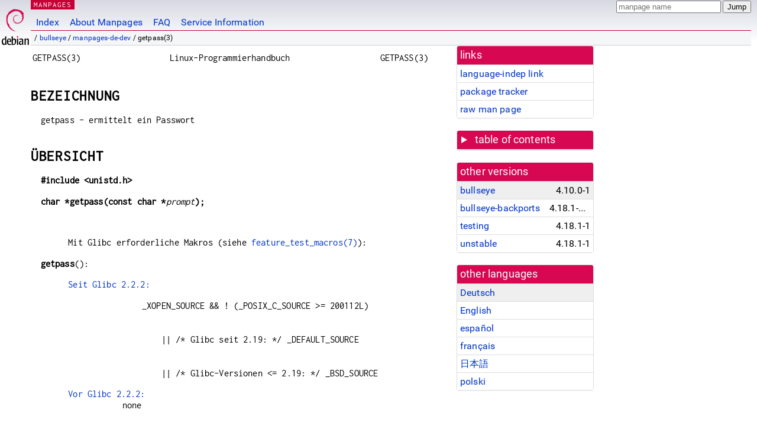

--- FILE ---
content_type: text/html; charset=utf-8
request_url: https://manpages.debian.org/bullseye/manpages-de-dev/getpass.3.de.html
body_size: 6595
content:
<!DOCTYPE html>
<html lang="de">
<head>
<meta charset="UTF-8">
<meta name="viewport" content="width=device-width, initial-scale=1.0">
<title>getpass(3) — manpages-de-dev — Debian bullseye — Debian Manpages</title>
<style type="text/css">
@font-face {
  font-family: 'Inconsolata';
  src: local('Inconsolata'), url(/Inconsolata.woff2) format('woff2'), url(/Inconsolata.woff) format('woff');
  font-display: swap;
}

@font-face {
  font-family: 'Roboto';
  font-style: normal;
  font-weight: 400;
  src: local('Roboto'), local('Roboto Regular'), local('Roboto-Regular'), url(/Roboto-Regular.woff2) format('woff2'), url(/Roboto-Regular.woff) format('woff');
  font-display: swap;
}

body {
	color: #000;
	background-color: white;
	background-image: linear-gradient(to bottom, #d7d9e2, #fff 70px);
	background-position: 0 0;
	background-repeat: repeat-x;
	font-family: sans-serif;
	font-size: 100%;
	line-height: 1.2;
	letter-spacing: 0.15px;
	margin: 0;
	padding: 0;
}

#header {
	padding: 0 10px 0 52px;
}

#logo {
	position: absolute;
	top: 0;
	left: 0;
	border-left: 1px solid transparent;
	border-right: 1px solid transparent;
	border-bottom: 1px solid transparent;
	width: 50px;
	height: 5.07em;
	min-height: 65px;
}

#logo a {
	display: block;
	height: 100%;
}

#logo img {
	margin-top: 5px;
	position: absolute;
	bottom: 0.3em;
	overflow: auto;
	border: 0;
}

p.section {
	margin: 0;
	padding: 0 5px 0 5px;
	font-size: 13px;
	line-height: 16px;
	color: white;
	letter-spacing: 0.08em;
	position: absolute;
	top: 0px;
	left: 52px;
	background-color: #c70036;
}

p.section a {
	color: white;
	text-decoration: none;
}

.hidecss {
	display: none;
}

#searchbox {
	text-align:left;
	line-height: 1;
	margin: 0 10px 0 0.5em;
	padding: 1px 0 1px 0;
	position: absolute;
	top: 0;
	right: 0;
	font-size: .75em;
}

#navbar {
	border-bottom: 1px solid #c70036;
}

#navbar ul {
	margin: 0;
	padding: 0;
	overflow: hidden;
}

#navbar li {
	list-style: none;
	float: left;
}

#navbar a {
	display: block;
	padding: 1.75em .5em .25em .5em;
	color: #0035c7;
	text-decoration: none;
	border-left: 1px solid transparent;
	border-right: 1px solid transparent;
}

#navbar a:hover
, #navbar a:visited:hover {
	background-color: #f5f6f7;
	border-left: 1px solid  #d2d3d7;
	border-right: 1px solid #d2d3d7;
	text-decoration: underline;
}

a:link {
	color: #0035c7;
}

a:visited {
	color: #54638c;
}

#breadcrumbs {
	line-height: 2;
	min-height: 20px;
	margin: 0;
	padding: 0;
	font-size: 0.75em;
	background-color: #f5f6f7;
	border-bottom: 1px solid #d2d3d7;
}

#breadcrumbs:before {
	margin-left: 0.5em;
	margin-right: 0.5em;
}

#content {
    margin: 0 10px 0 52px;
    display: flex;
    flex-direction: row;
    word-wrap: break-word;
}

.paneljump {
    background-color: #d70751;
    padding: 0.5em;
    border-radius: 3px;
    margin-right: .5em;
    display: none;
}

.paneljump a,
.paneljump a:visited,
.paneljump a:hover,
.paneljump a:focus {
    color: white;
}

@media all and (max-width: 800px) {
    #content {
	flex-direction: column;
	margin: 0.5em;
    }
    .paneljump {
	display: block;
    }
}

.panels {
    display: block;
    order: 2;
}

.maincontent {
    width: 100%;
    max-width: 80ch;
    order: 1;
}

.mandoc {
    font-family: monospace;
    font-size: 1.04rem;
}

.mandoc pre {
    white-space: pre-wrap;
}

#footer {
	border: 1px solid #dfdfe0;
	border-left: 0;
	border-right: 0;
	background-color: #f5f6f7;
	padding: 1em;
	margin: 1em 10px 0 52px;
	font-size: 0.75em;
	line-height: 1.5em;
}

hr {
	border-top: 1px solid #d2d3d7;
	border-bottom: 1px solid white;
	border-left: 0;
	border-right: 0;
	margin: 1.4375em 0 1.5em 0;
	height: 0;
	background-color: #bbb;
}

#content p {
    padding-left: 1em;
}

 

a, a:hover, a:focus, a:visited {
    color: #0530D7;
    text-decoration: none;
}

 
.panel {
  padding: 15px;
  margin-bottom: 20px;
  background-color: #ffffff;
  border: 1px solid #dddddd;
  border-radius: 4px;
  -webkit-box-shadow: 0 1px 1px rgba(0, 0, 0, 0.05);
          box-shadow: 0 1px 1px rgba(0, 0, 0, 0.05);
}

.panel-heading, .panel details {
  margin: -15px -15px 0px;
  background-color: #d70751;
  border-bottom: 1px solid #dddddd;
  border-top-right-radius: 3px;
  border-top-left-radius: 3px;
}

.panel-heading, .panel summary {
  padding: 5px 5px;
  font-size: 17.5px;
  font-weight: 500;
  color: #ffffff;
  outline-style: none;
}

.panel summary {
    padding-left: 7px;
}

summary, details {
    display: block;
}

.panel details ul {
  margin: 0;
}

.panel-footer {
  padding: 5px 5px;
  margin: 15px -15px -15px;
  background-color: #f5f5f5;
  border-top: 1px solid #dddddd;
  border-bottom-right-radius: 3px;
  border-bottom-left-radius: 3px;
}
.panel-info {
  border-color: #bce8f1;
}

.panel-info .panel-heading {
  color: #3a87ad;
  background-color: #d9edf7;
  border-color: #bce8f1;
}


.list-group {
  padding-left: 0;
  margin-bottom: 20px;
  background-color: #ffffff;
}

.list-group-item {
  position: relative;
  display: block;
  padding: 5px 5px 5px 5px;
  margin-bottom: -1px;
  border: 1px solid #dddddd;
}

.list-group-item > .list-item-key {
  min-width: 27%;
  display: inline-block;
}
.list-group-item > .list-item-key.versions-repository {
  min-width: 40%;
}
.list-group-item > .list-item-key.versioned-links-version {
  min-width: 40%
}


.versioned-links-icon {
  margin-right: 2px;
}
.versioned-links-icon a {
  color: black;
}
.versioned-links-icon a:hover {
  color: blue;
}
.versioned-links-icon-inactive {
  opacity: 0.5;
}

.list-group-item:first-child {
  border-top-right-radius: 4px;
  border-top-left-radius: 4px;
}

.list-group-item:last-child {
  margin-bottom: 0;
  border-bottom-right-radius: 4px;
  border-bottom-left-radius: 4px;
}

.list-group-item-heading {
  margin-top: 0;
  margin-bottom: 5px;
}

.list-group-item-text {
  margin-bottom: 0;
  line-height: 1.3;
}

.list-group-item:hover {
  background-color: #f5f5f5;
}

.list-group-item.active a {
  z-index: 2;
}

.list-group-item.active {
  background-color: #efefef;
}

.list-group-flush {
  margin: 15px -15px -15px;
}
.panel .list-group-flush {
  margin-top: -1px;
}

.list-group-flush .list-group-item {
  border-width: 1px 0;
}

.list-group-flush .list-group-item:first-child {
  border-top-right-radius: 0;
  border-top-left-radius: 0;
}

.list-group-flush .list-group-item:last-child {
  border-bottom: 0;
}

 

.panel {
float: right;
clear: right;
min-width: 200px;
}

.toc {
     
    width: 200px;
}

.toc li {
    font-size: 98%;
    letter-spacing: 0.02em;
    display: flex;
}

.otherversions {
     
    width: 200px;
}

.otherversions li,
.otherlangs li {
    display: flex;
}

.otherversions a,
.otherlangs a {
    flex-shrink: 0;
}

.pkgversion,
.pkgname,
.toc a {
    text-overflow: ellipsis;
    overflow: hidden;
    white-space: nowrap;
}

.pkgversion,
.pkgname {
    margin-left: auto;
    padding-left: 1em;
}

 

.mandoc {
     
    overflow: hidden;
    margin-top: .5em;
    margin-right: 45px;
}
table.head, table.foot {
    width: 100%;
}
.head-vol {
    text-align: center;
}
.head-rtitle {
    text-align: right;
}

 
.spacer, .Pp {
    min-height: 1em;
}

pre {
    margin-left: 2em;
}

.anchor {
    margin-left: .25em;
    visibility: hidden;
}

h1:hover .anchor,
h2:hover .anchor,
h3:hover .anchor,
h4:hover .anchor,
h5:hover .anchor,
h6:hover .anchor {
    visibility: visible;
}

h1, h2, h3, h4, h5, h6 {
    letter-spacing: .07em;
    margin-top: 1.5em;
    margin-bottom: .35em;
}

h1 {
    font-size: 150%;
}

h2 {
    font-size: 125%;
}

@media print {
    #header, #footer, .panel, .anchor, .paneljump {
	display: none;
    }
    #content {
	margin: 0;
    }
    .mandoc {
	margin: 0;
    }
}

 
 

.Bd { }
.Bd-indent {	margin-left: 3.8em; }

.Bl-bullet {	list-style-type: disc;
		padding-left: 1em; }
.Bl-bullet > li { }
.Bl-dash {	list-style-type: none;
		padding-left: 0em; }
.Bl-dash > li:before {
		content: "\2014  "; }
.Bl-item {	list-style-type: none;
		padding-left: 0em; }
.Bl-item > li { }
.Bl-compact > li {
		margin-top: 0em; }

.Bl-enum {	padding-left: 2em; }
.Bl-enum > li { }
.Bl-compact > li {
		margin-top: 0em; }

.Bl-diag { }
.Bl-diag > dt {
		font-style: normal;
		font-weight: bold; }
.Bl-diag > dd {
		margin-left: 0em; }
.Bl-hang { }
.Bl-hang > dt { }
.Bl-hang > dd {
		margin-left: 5.5em; }
.Bl-inset { }
.Bl-inset > dt { }
.Bl-inset > dd {
		margin-left: 0em; }
.Bl-ohang { }
.Bl-ohang > dt { }
.Bl-ohang > dd {
		margin-left: 0em; }
.Bl-tag {	margin-left: 5.5em; }
.Bl-tag > dt {
		float: left;
		margin-top: 0em;
		margin-left: -5.5em;
		padding-right: 1.2em;
		vertical-align: top; }
.Bl-tag > dd {
		clear: both;
		width: 100%;
		margin-top: 0em;
		margin-left: 0em;
		vertical-align: top;
		overflow: auto; }
.Bl-compact > dt {
		margin-top: 0em; }

.Bl-column { }
.Bl-column > tbody > tr { }
.Bl-column > tbody > tr > td {
		margin-top: 1em; }
.Bl-compact > tbody > tr > td {
		margin-top: 0em; }

.Rs {		font-style: normal;
		font-weight: normal; }
.RsA { }
.RsB {		font-style: italic;
		font-weight: normal; }
.RsC { }
.RsD { }
.RsI {		font-style: italic;
		font-weight: normal; }
.RsJ {		font-style: italic;
		font-weight: normal; }
.RsN { }
.RsO { }
.RsP { }
.RsQ { }
.RsR { }
.RsT {		text-decoration: underline; }
.RsU { }
.RsV { }

.eqn { }
.tbl { }

.HP {		margin-left: 3.8em;
		text-indent: -3.8em; }

 

table.Nm { }
code.Nm {	font-style: normal;
		font-weight: bold;
		font-family: inherit; }
.Fl {		font-style: normal;
		font-weight: bold;
		font-family: inherit; }
.Cm {		font-style: normal;
		font-weight: bold;
		font-family: inherit; }
.Ar {		font-style: italic;
		font-weight: normal; }
.Op {		display: inline; }
.Ic {		font-style: normal;
		font-weight: bold;
		font-family: inherit; }
.Ev {		font-style: normal;
		font-weight: normal;
		font-family: monospace; }
.Pa {		font-style: italic;
		font-weight: normal; }

 

.Lb { }
code.In {	font-style: normal;
		font-weight: bold;
		font-family: inherit; }
a.In { }
.Fd {		font-style: normal;
		font-weight: bold;
		font-family: inherit; }
.Ft {		font-style: italic;
		font-weight: normal; }
.Fn {		font-style: normal;
		font-weight: bold;
		font-family: inherit; }
.Fa {		font-style: italic;
		font-weight: normal; }
.Vt {		font-style: italic;
		font-weight: normal; }
.Va {		font-style: italic;
		font-weight: normal; }
.Dv {		font-style: normal;
		font-weight: normal;
		font-family: monospace; }
.Er {		font-style: normal;
		font-weight: normal;
		font-family: monospace; }

 

.An { }
.Lk { }
.Mt { }
.Cd {		font-style: normal;
		font-weight: bold;
		font-family: inherit; }
.Ad {		font-style: italic;
		font-weight: normal; }
.Ms {		font-style: normal;
		font-weight: bold; }
.St { }
.Ux { }

 

.Bf {		display: inline; }
.No {		font-style: normal;
		font-weight: normal; }
.Em {		font-style: italic;
		font-weight: normal; }
.Sy {		font-style: normal;
		font-weight: bold; }
.Li {		font-style: normal;
		font-weight: normal;
		font-family: monospace; }
body {
  font-family: 'Roboto', sans-serif;
}

.mandoc, .mandoc pre, .mandoc code, p.section {
  font-family: 'Inconsolata', monospace;
}

</style>
<link rel="search" title="Debian manpages" type="application/opensearchdescription+xml" href="/opensearch.xml">
<link rel="alternate" href="/bullseye/manpages-de-dev/getpass.3.de.html" hreflang="de">
<link rel="alternate" href="/bullseye/manpages-dev/getpass.3.en.html" hreflang="en">
<link rel="alternate" href="/bullseye/manpages-es-dev/getpass.3.es.html" hreflang="es">
<link rel="alternate" href="/bullseye/manpages-fr-dev/getpass.3.fr.html" hreflang="fr">
<link rel="alternate" href="/bullseye/manpages-ja-dev/getpass.3.ja.html" hreflang="ja">
<link rel="alternate" href="/bullseye/manpages-pl-dev/getpass.3.pl.html" hreflang="pl">
</head>
<body>
<div id="header">
   <div id="upperheader">
   <div id="logo">
  <a href="https://www.debian.org/" title="Debian Home"><img src="/openlogo-50.svg" alt="Debian" width="50" height="61"></a>
  </div>
  <p class="section"><a href="/">MANPAGES</a></p>
  <div id="searchbox">
    <form action="https://dyn.manpages.debian.org/jump" method="get">
      <input type="hidden" name="suite" value="bullseye">
      <input type="hidden" name="binarypkg" value="manpages-de-dev">
      <input type="hidden" name="section" value="3">
      <input type="hidden" name="language" value="de">
      <input type="text" name="q" placeholder="manpage name" required>
      <input type="submit" value="Jump">
    </form>
  </div>
 </div>
<div id="navbar">
<p class="hidecss"><a href="#content">Skip Quicknav</a></p>
<ul>
   <li><a href="/">Index</a></li>
   <li><a href="/about.html">About Manpages</a></li>
   <li><a href="/faq.html">FAQ</a></li>
   <li><a href="https://wiki.debian.org/manpages.debian.org">Service Information</a></li>
</ul>
</div>
   <p id="breadcrumbs">&nbsp;
     
     &#x2F; <a href="/contents-bullseye.html">bullseye</a>
     
     
     
     &#x2F; <a href="/bullseye/manpages-de-dev/index.html">manpages-de-dev</a>
     
     
     
     &#x2F; getpass(3)
     
     </p>
</div>
<div id="content">


<div class="panels" id="panels">
<div class="panel" role="complementary">
<div class="panel-heading" role="heading">
links
</div>
<div class="panel-body">
<ul class="list-group list-group-flush">
<li class="list-group-item">
<a href="/bullseye/manpages-de-dev/getpass.3">language-indep link</a>
</li>
<li class="list-group-item">
<a href="https://tracker.debian.org/pkg/manpages-de-dev">package tracker</a>
</li>
<li class="list-group-item">
<a href="/bullseye/manpages-de-dev/getpass.3.de.gz">raw man page</a>
</li>
</ul>
</div>
</div>

<div class="panel toc" role="complementary" style="padding-bottom: 0">
<details>
<summary>
table of contents
</summary>
<div class="panel-body">
<ul class="list-group list-group-flush">

<li class="list-group-item">
  <a class="toclink" href="#BEZEICHNUNG" title="BEZEICHNUNG">BEZEICHNUNG</a>
</li>

<li class="list-group-item">
  <a class="toclink" href="#%C3%9CBERSICHT" title="ÜBERSICHT">ÜBERSICHT</a>
</li>

<li class="list-group-item">
  <a class="toclink" href="#BESCHREIBUNG" title="BESCHREIBUNG">BESCHREIBUNG</a>
</li>

<li class="list-group-item">
  <a class="toclink" href="#R%C3%9CCKGABEWERT" title="RÜCKGABEWERT">RÜCKGABEWERT</a>
</li>

<li class="list-group-item">
  <a class="toclink" href="#FEHLER" title="FEHLER">FEHLER</a>
</li>

<li class="list-group-item">
  <a class="toclink" href="#DATEIEN" title="DATEIEN">DATEIEN</a>
</li>

<li class="list-group-item">
  <a class="toclink" href="#ATTRIBUTE" title="ATTRIBUTE">ATTRIBUTE</a>
</li>

<li class="list-group-item">
  <a class="toclink" href="#KONFORM_ZU" title="KONFORM ZU">KONFORM ZU</a>
</li>

<li class="list-group-item">
  <a class="toclink" href="#ANMERKUNGEN" title="ANMERKUNGEN">ANMERKUNGEN</a>
</li>

<li class="list-group-item">
  <a class="toclink" href="#FEHLER" title="FEHLER">FEHLER</a>
</li>

<li class="list-group-item">
  <a class="toclink" href="#SIEHE_AUCH" title="SIEHE AUCH">SIEHE AUCH</a>
</li>

<li class="list-group-item">
  <a class="toclink" href="#KOLOPHON" title="KOLOPHON">KOLOPHON</a>
</li>

<li class="list-group-item">
  <a class="toclink" href="#%C3%9CBERSETZUNG" title="ÜBERSETZUNG">ÜBERSETZUNG</a>
</li>

</ul>
</div>
</details>
</div>

<div class="panel otherversions" role="complementary">
<div class="panel-heading" role="heading">
other versions
</div>
<div class="panel-body">
<ul class="list-group list-group-flush">

<li class="list-group-item active">
<a href="/bullseye/manpages-de-dev/getpass.3.de.html">bullseye</a> <span class="pkgversion" title="4.10.0-1">4.10.0-1</span>
</li>

<li class="list-group-item">
<a href="/bullseye-backports/manpages-de-dev/getpass.3.de.html">bullseye-backports</a> <span class="pkgversion" title="4.18.1-1~bpo11&#43;1">4.18.1-1~bpo11&#43;1</span>
</li>

<li class="list-group-item">
<a href="/testing/manpages-de-dev/getpass.3.de.html">testing</a> <span class="pkgversion" title="4.18.1-1">4.18.1-1</span>
</li>

<li class="list-group-item">
<a href="/unstable/manpages-de-dev/getpass.3.de.html">unstable</a> <span class="pkgversion" title="4.18.1-1">4.18.1-1</span>
</li>

</ul>
</div>
</div>


<div class="panel otherlangs" role="complementary">
<div class="panel-heading" role="heading">
other languages
</div>
<div class="panel-body">
<ul class="list-group list-group-flush">

<li class="list-group-item active">
<a href="/bullseye/manpages-de-dev/getpass.3.de.html" title="German (de)">Deutsch</a>

</li>

<li class="list-group-item">
<a href="/bullseye/manpages-dev/getpass.3.en.html" title="English (en)">English</a>

</li>

<li class="list-group-item">
<a href="/bullseye/manpages-es-dev/getpass.3.es.html" title="Spanish (es)">español</a>

</li>

<li class="list-group-item">
<a href="/bullseye/manpages-fr-dev/getpass.3.fr.html" title="French (fr)">français</a>

</li>

<li class="list-group-item">
<a href="/bullseye/manpages-ja-dev/getpass.3.ja.html" title="Japanese (ja)">日本語</a>

</li>

<li class="list-group-item">
<a href="/bullseye/manpages-pl-dev/getpass.3.pl.html" title="Polish (pl)">polski</a>

</li>

</ul>
</div>
</div>





</div>

<div class="maincontent">
<p class="paneljump"><a href="#panels">Scroll to navigation</a></p>
<div class="mandoc">
<table class="head">
  <tbody><tr>
    <td class="head-ltitle">GETPASS(3)</td>
    <td class="head-vol">Linux-Programmierhandbuch</td>
    <td class="head-rtitle">GETPASS(3)</td>
  </tr>
</tbody></table>
<div class="manual-text">
<section class="Sh">
<h1 class="Sh" id="BEZEICHNUNG">BEZEICHNUNG<a class="anchor" href="#BEZEICHNUNG">¶</a></h1>
<p class="Pp">getpass - ermittelt ein Passwort</p>
</section>
<section class="Sh">
<h1 class="Sh" id="ÜBERSICHT">ÜBERSICHT<a class="anchor" href="#%C3%9CBERSICHT">¶</a></h1>
<p class="Pp"><b>#include &lt;unistd.h&gt;</b></p>
<p class="Pp"><b>char *getpass(const char *</b><i>prompt</i><b>);</b></p>
<p class="Pp"></p>
<div class="Bd-indent">Mit Glibc erforderliche Makros (siehe
  <a href="/bullseye/manpages-de/feature_test_macros.7.de.html">feature_test_macros(7)</a>):</div>
<p class="Pp"><b>getpass</b>():</p>
<div class="Bd-indent">
<dl class="Bl-tag">
  <dt id="Seit"><a class="permalink" href="#Seit">Seit Glibc 2.2.2:</a></dt>
  <dd>
    <pre>_XOPEN_SOURCE &amp;&amp; ! (_POSIX_C_SOURCE &gt;= 200112L)
<br/>
    || /* Glibc seit 2.19: */ _DEFAULT_SOURCE
<br/>
    || /* Glibc-Versionen &lt;= 2.19: */ _BSD_SOURCE</pre>
  </dd>
  <dt id="Vor"><a class="permalink" href="#Vor">Vor Glibc 2.2.2:</a></dt>
  <dd>none</dd>
</dl>
</div>
</section>
<section class="Sh">
<h1 class="Sh" id="BESCHREIBUNG">BESCHREIBUNG<a class="anchor" href="#BESCHREIBUNG">¶</a></h1>
<p class="Pp">Diese Funktion ist veraltet, bitte verwenden Sie sie nicht. Falls
    Sie die Terminal-Eingabe lesen wollen, ohne dass die Wiedergabe der
    eingegebenen Zeichen aktiviert ist, lesen Sie bitte die Beschreibung des
    <i>ECHO</i>-Schalters in <a href="/bullseye/manpages-dev/termios.3.en.html">termios(3)</a>.</p>
<p class="Pp">Die Funktion <b>getpass</b>() öffnet <i>/dev/tty</i> (das
    steuernde Terminal des Prozesses), zeigt die Zeichenkette <i>prompt</i> an,
    schaltet die Wiedergabe der eingebenen Zeichen auf dem Terminal ab, liest
    die Zeile (das »Passwort«), stellt den Status des Terminals
    wieder her und schließt <i>/dev/tty</i> wieder.</p>
</section>
<section class="Sh">
<h1 class="Sh" id="RÜCKGABEWERT">RÜCKGABEWERT<a class="anchor" href="#R%C3%9CCKGABEWERT">¶</a></h1>
<p class="Pp">Die Funktion <b>getpass</b>() gibt einen Zeiger auf einen
    statischen Puffer zurück, der das Passwort (bzw. die ersten
    <b>PASS_MAX</b> Bytes davon) ohne das abschließende Newline-Zeichen,
    jedoch mit einem terminierenden NULL-Byte, enthält. Dieser Puffer
    kann von einem nachfolgenden Aufruf überschrieben werden. Im
    Fehlerfall wird der Status des Terminals wiederhergestellt, <i>errno</i>
    entsprechend gesetzt und NULL zurückgegeben.</p>
</section>
<section class="Sh">
<h1 class="Sh" id="FEHLER">FEHLER<a class="anchor" href="#FEHLER">¶</a></h1>
<p class="Pp">Die Funktion kann fehlschlagen, falls</p>
<dl class="Bl-tag">
  <dt id="ENXIO"><a class="permalink" href="#ENXIO"><b>ENXIO</b></a></dt>
  <dd>der Prozess kein steuerndes Terminal hat.</dd>
</dl>
</section>
<section class="Sh">
<h1 class="Sh" id="DATEIEN">DATEIEN<a class="anchor" href="#DATEIEN">¶</a></h1>
<p class="Pp"><i>/dev/tty</i></p>
</section>
<section class="Sh">
<h1 class="Sh" id="ATTRIBUTE">ATTRIBUTE<a class="anchor" href="#ATTRIBUTE">¶</a></h1>
<p class="Pp">Siehe <a href="/bullseye/manpages/attributes.7.en.html">attributes(7)</a> für eine Erläuterung der
    in diesem Abschnitt verwandten Ausdrücke.</p>
<table class="tbl" border="1" style="border-style: solid;">
  <tbody><tr>
    <td><b>Schnittstelle</b></td>
    <td><b>Attribut</b></td>
    <td><b>Wert</b></td>
  </tr>
  <tr>
    <td><b>getpass</b>()</td>
    <td>Multithread-Fähigkeit</td>
    <td>MT-Unsafe term</td>
  </tr>
</tbody></table>
</section>
<section class="Sh">
<h1 class="Sh" id="KONFORM_ZU">KONFORM ZU<a class="anchor" href="#KONFORM_ZU">¶</a></h1>
<p class="Pp">In SUSv2 vorhanden, aber als VERALTET gekennzeichnet. In
    POSIX.1-2001 entfernt.</p>
</section>
<section class="Sh">
<h1 class="Sh" id="ANMERKUNGEN">ANMERKUNGEN<a class="anchor" href="#ANMERKUNGEN">¶</a></h1>
<p class="Pp">Bei Glibc2 wird der Prompt auf <i>stderr</i> geschrieben, falls
    <i>/dev/tty</i> nicht geöffnet werden kann und das Passwort wird von
    <i>stdin</i> gelesen. Es gibt keine Begrenzung der Länge des
    Passwortes. Das Editieren der Zeile ist nicht deaktiviert.</p>
<p class="Pp">Gemäß SUSv2 muss der Wert von <b>PASS_MAX</b> in
    <i>&lt;limits.h&gt;</i> definiert sein, falls er kleiner als 8 ist, und kann
    auf jeden Fall mit <i>sysconf(_SC_PASS_MAX)</i> in Erfahrung gebracht
    werden. Allerdings verwirft POSIX.2 die Konstanten <b>PASS_MAX</b> und
    <b>_SC_PASS_MAX</b> sowie die Funktion <b>getpass</b>(). Libc4 und Libc5
    haben niemals <b>PASS_MAX</b> oder <b>_SC_PASS_MAX</b> unterstützt.
    Glibc2 akzeptiert <b>_SC_PASS_MAX</b> und gibt <b>BUFSIZ</b> zurück
    (z.B. 8192).</p>
</section>
<section class="Sh">
<h1 class="Sh" id="FEHLER">FEHLER<a class="anchor" href="#FEHLER">¶</a></h1>
<p class="Pp">Der aufrufende Prozess sollte das Passwort so schnell wie
    möglich auf Null setzen, um zu vermeiden, dass das Passwort weiter im
    Adressraum dieses Prozesses sichtbar ist.</p>
</section>
<section class="Sh">
<h1 class="Sh" id="SIEHE_AUCH">SIEHE AUCH<a class="anchor" href="#SIEHE_AUCH">¶</a></h1>
<p class="Pp"><a href="/bullseye/manpages-de-dev/crypt.3.de.html">crypt(3)</a></p>
</section>
<section class="Sh">
<h1 class="Sh" id="KOLOPHON">KOLOPHON<a class="anchor" href="#KOLOPHON">¶</a></h1>
<p class="Pp">Diese Seite ist Teil der Veröffentlichung 5.10 des Projekts
    Linux-<i>man-pages</i>. Eine Beschreibung des Projekts, Informationen, wie
    Fehler gemeldet werden können sowie die aktuelle Version dieser Seite
    finden sich unter <a href="https://www.kernel.org/doc/man-pages/">https://www.kernel.org/doc/man-pages/</a>.</p>
<p class="Pp"></p>
</section>
<section class="Sh">
<h1 class="Sh" id="ÜBERSETZUNG">ÜBERSETZUNG<a class="anchor" href="#%C3%9CBERSETZUNG">¶</a></h1>
<p class="Pp">Die deutsche Übersetzung dieser Handbuchseite wurde von
    Martin Eberhard Schauer &lt;Martin.E.Schauer@gmx.de&gt; und Mario
    Blättermann &lt;mario.blaettermann@gmail.com&gt; erstellt.</p>
<p class="Pp">Diese Übersetzung ist Freie Dokumentation; lesen Sie die
    <a class="Lk" href="https://www.gnu.org/licenses/gpl-3.0.html">GNU General
    Public License Version 3</a> oder neuer bezüglich der
    Copyright-Bedingungen. Es wird KEINE HAFTUNG übernommen.</p>
<p class="Pp">Wenn Sie Fehler in der Übersetzung dieser Handbuchseite
    finden, schicken Sie bitte eine E-Mail an die
    <a class="Mt" href="mailto:debian-l10n-german@lists.debian.org">Mailingliste
    der Übersetzer</a>.</p>
</section>
</div>
<table class="foot">
  <tbody><tr>
    <td class="foot-date">6. März 2019</td>
    <td class="foot-os">Linux</td>
  </tr>
</tbody></table>
</div>
</div>
</div>
<div id="footer">

<p><table>
<tr>
<td>
Source file:
</td>
<td>
getpass.3.de.gz (from <a href="http://snapshot.debian.org/package/manpages-l10n/4.10.0-1/">manpages-de-dev 4.10.0-1</a>)
</td>
</tr>

<tr>
<td>
Source last updated:
</td>
<td>
2021-06-13T19:46:27Z
</td>
</tr>

<tr>
<td>
Converted to HTML:
</td>
<td>
2023-04-30T15:48:51Z
</td>
</tr>
</table></p>

<hr>
<div id="fineprint">
<p>debiman 74fb94d, see <a
href="https://github.com/Debian/debiman/">github.com/Debian/debiman</a>.
Found a problem? See the <a href="/faq.html">FAQ</a>.</p>
</div>
</div>

<script type="application/ld+json">
"{\"@context\":\"http://schema.org\",\"@type\":\"BreadcrumbList\",\"itemListElement\":[{\"@type\":\"ListItem\",\"position\":1,\"item\":{\"@type\":\"Thing\",\"@id\":\"/contents-bullseye.html\",\"name\":\"bullseye\"}},{\"@type\":\"ListItem\",\"position\":2,\"item\":{\"@type\":\"Thing\",\"@id\":\"/bullseye/manpages-de-dev/index.html\",\"name\":\"manpages-de-dev\"}},{\"@type\":\"ListItem\",\"position\":3,\"item\":{\"@type\":\"Thing\",\"@id\":\"\",\"name\":\"getpass(3)\"}}]}"
</script>
